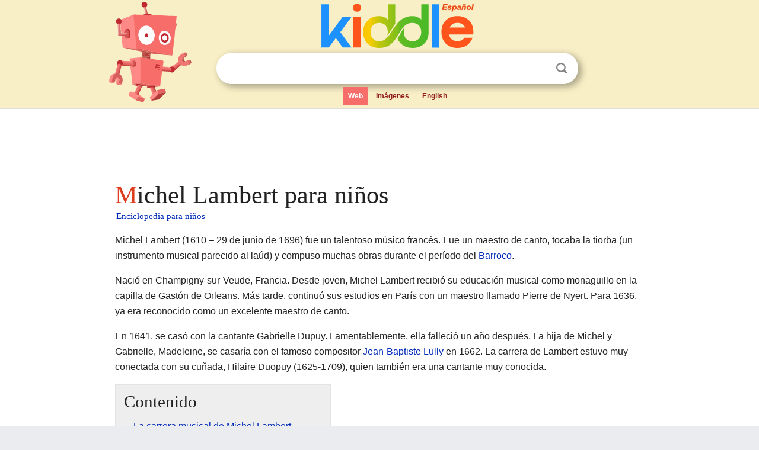

--- FILE ---
content_type: text/html; charset=utf-8
request_url: https://ninos.kiddle.co/Michel_Lambert
body_size: 5259
content:
<!DOCTYPE html>
<html class="client-nojs" lang="es" dir="ltr">
<head>
<meta name="viewport" content="width=device-width, initial-scale=1.0">
<meta charset="utf-8"/>
<meta name="description" content="Aprender datos sobre Michel Lambert para niños">
<meta property="og:title" content="Aprender datos sobre Michel Lambert para niños">
<meta property="og:description" content="Aprender datos sobre Michel Lambert para niños">
<meta property="og:locale" content="es_ES">
<!--
<PageMap>
<DataObject type="thumbnail">
<Attribute name="src" value="https://ninos.kiddle.co/images/wk/res.jpg"/>
<Attribute name="width" value="150"/>
<Attribute name="height" value="100"/>
</DataObject>
</PageMap>
-->
<link rel="shortcut icon" href="/images/wk/favicon-16x16.png">
<link rel="icon" type="image/png" href="/images/wk/favicon-16x16.png" sizes="16x16">
<link rel="apple-touch-icon" sizes="180x180" href="/images/wk/icon-kiddle.png">
<title>Michel Lambert para Niños</title>
<link rel="stylesheet" href="/load.php?debug=false&amp;lang=es&amp;modules=mediawiki.page.gallery.styles%7Cskins.minerva.base.reset%2Cstyles%7Cskins.minerva.content.styles%7Cskins.minerva.footerV2.styles%7Cskins.minerva.tablet.styles&amp;only=styles&amp;skin=minerva"/>
<meta name="ResourceLoaderDynamicStyles" content=""/>
<meta name="viewport" content="initial-scale=1.0, user-scalable=yes, minimum-scale=0.25, maximum-scale=5.0, width=device-width"/>
<link rel="canonical" href="https://ninos.kiddle.co/Michel_Lambert"/>
<meta property="og:url" content="https://ninos.kiddle.co/Michel_Lambert">
<style> .pre-content h1 {display: block;} .pre-content h1::first-letter {color: #dd3f1e;}  </style>
</head>
<body class="mediawiki ltr sitedir-ltr mw-hide-empty-elt stable skin-minerva action-view feature-footer-v2">

<div id="mw-mf-viewport">
	
	<div id="mw-mf-page-center">
		<div class="header-container" style="background-color: #f8efc6;">
			<div class="header">
<div>

<table style="
    width: 100%;
"><tbody><tr>

<td id="robotcell"><a href="https://es.kiddle.co"><img src="/images/wk/kids-robot.svg" height="170" width="139" alt="robot de la enciclopedia para niños" style="
    height: 170px;
    width: 139px;
    margin-left: 5px;
    margin-right: -10px;
"></a></td>

<td>

  <div class="search_form">
      <form action="https://es.kiddle.co/s.php" id="cse-search-box" method="GET">

<a href="https://es.kiddle.co"><div class="logo-top" style="text-align: center;"><img src="/images/wk/kids_search_engine_es.svg" border="0" height="75" width="257" alt="Kiddle para niños"></div></a>

        <table><tbody><tr>

            
          <td id="search_container" class="active">  
            <table>
              <tbody><tr>
              
                <td class="search_field_clear">
                  <input type="text" name="q" id="q"  size="35" spellcheck="false" autocapitalize="off" autocomplete="off" onfocus="if (this.value == '') { document.getElementById('search_form_input_clear_one').className = 'search_form_input_clear_closed' }
                  			if (this.value != '') { document.getElementById('search_container').className = 'active'; } " onblur="document.getElementById('search_container').className = ''; " onkeydown="document.getElementById('search_form_input_clear_one').className = 'search_form_input_clear_opened';
                  			document.getElementById('search_container').className = 'active';" onkeyup="if (this.value == '') { document.getElementById('search_form_input_clear_one').className = 'search_form_input_clear_closed'
                  	document.getElementById('search_form_input_clear_one').className = 'search_form_input_clear_closed';
                    document.getElementById('search_container').className = 'active'; };">
                </td>
                
                <td class="search_form_input_clear">
                  <button id="search_form_input_clear_one" class="search_form_input_clear_opened" type="button" value="X" onclick="document.getElementById('q').value=''; document.getElementById('q').focus();">Despejar</button>
                </td>
                
                <td class="search_button">
                  <button type="submit" value="Buscar" class="submit s_btn">Buscar</button>
                </td>              
              
              </tr>
            </tbody></table>  
          </td>
        </tr>
<tr>
<td>

<div class="top_menu">
  <ul>
<li class="active"><a href="https://es.kiddle.co">Web</a></li> <li><a href="https://es.kiddle.co/imagenes.php">Imágenes</a></li> <li><a href="https://www.kiddle.co">English</a></li>
  </ul>
</div>

</td>
</tr>
</tbody></table>
      </form>

      <script type="text/javascript">
          var clearbut = document.getElementById('search_form_input_clear_one');
          var searchfield = document.getElementById('q');
		  var submitbtn = document.getElementById('s_btn');
		  var srcx = document.getElementById('search_container');
		  
          if (searchfield.value != '') { clearbut.className = 'search_form_input_clear_opened'; srcx.className = 'active'; }
		  else if (searchfield.value === '') { clearbut.className = 'search_form_input_clear_closed'; srcx.className = ''; }
      </script>
  </div>
</td>
</tr>
</tbody></table>
</div>
</div>
</div>
		<div id="content" class="mw-body">
			<div class="post-content" style="margin-bottom: -20px;">
<script async src="https://pagead2.googlesyndication.com/pagead/js/adsbygoogle.js?client=ca-pub-2806779683782082"
     crossorigin="anonymous"></script>
<ins class="adsbygoogle" 
     style="display:inline-block;min-width:320px;max-width:890px;width:100%;height:110px"
     data-ad-client="ca-pub-2806779683782082"
     data-ad-slot="2481938001"></ins>
<script>
     (adsbygoogle = window.adsbygoogle || []).push({}); 
</script>

</div><div class="pre-content heading-holder"><h1 id="section_0">Michel Lambert para niños</h1>  <div style="display: block; font-family: 'Linux Libertine','Georgia','Times',serif; font-size: 15px; line-height: 1.3; margin-top: -7px; padding-left: 2px;"><a href="/">Enciclopedia para niños</a></div></div><div id="bodyContent" class="content"><div id="mw-content-text" lang="es" dir="ltr" class="mw-content-ltr"><p>Michel Lambert (1610 – 29 de junio de 1696) fue un talentoso músico francés. Fue un maestro de canto, tocaba la tiorba (un instrumento musical parecido al laúd) y compuso muchas obras durante el período del <a href="/M%C3%BAsica_del_Barroco" title="Música del Barroco">Barroco</a>.</p>
<p>Nació en Champigny-sur-Veude, Francia. Desde joven, Michel Lambert recibió su educación musical como monaguillo en la capilla de Gastón de Orleans. Más tarde, continuó sus estudios en París con un maestro llamado Pierre de Nyert. Para 1636, ya era reconocido como un excelente maestro de canto.</p>
<p>En 1641, se casó con la cantante Gabrielle Dupuy. Lamentablemente, ella falleció un año después. La hija de Michel y Gabrielle, Madeleine, se casaría con el famoso compositor <a href="/Jean-Baptiste_Lully" title="Jean-Baptiste Lully">Jean-Baptiste Lully</a> en 1662. La carrera de Lambert estuvo muy conectada con su cuñada, Hilaire Duopuy (1625-1709), quien también era una cantante muy conocida.</p>
<p></p>
<div id="toc" class="toc">
<div id="toctitle">
<h2>Contenido</h2>
</div>
<ul>
<li class="toclevel-1 tocsection-1"><a href="#La_carrera_musical_de_Michel_Lambert"><span class="toctext">La carrera musical de Michel Lambert</span></a>
<ul>
<li class="toclevel-2 tocsection-2"><a href="#.C2.BFC.C3.B3mo_se_hizo_famoso_Michel_Lambert.3F"><span class="toctext">¿Cómo se hizo famoso Michel Lambert?</span></a></li>
<li class="toclevel-2 tocsection-3"><a href="#Contribuciones_a_la_m.C3.BAsica_francesa"><span class="toctext">Contribuciones a la música francesa</span></a></li>
</ul>
</li>
<li class="toclevel-1 tocsection-4"><a href="#Obras_importantes_de_Michel_Lambert"><span class="toctext">Obras importantes de Michel Lambert</span></a></li>
<li class="toclevel-1 tocsection-5"><a href="#Galer.C3.ADa_de_im.C3.A1genes"><span class="toctext">Galería de imágenes</span></a></li>
<li class="toclevel-1 tocsection-6"><a href="#V.C3.A9ase_tambi.C3.A9n"><span class="toctext">Véase también</span></a></li>
</ul>
</div>
<p></p>
<h2><span class="mw-headline" id="La_carrera_musical_de_Michel_Lambert">La carrera musical de Michel Lambert</span></h2>
<h3><span class="mw-headline" id=".C2.BFC.C3.B3mo_se_hizo_famoso_Michel_Lambert.3F">¿Cómo se hizo famoso Michel Lambert?</span></h3>
<p>En 1651, Michel Lambert participó como bailarín en los ballets de la corte del rey <a href="/Luis_XIV_de_Francia" title="Luis XIV de Francia">Luis XIV</a>. A partir de 1656, su fama como compositor creció mucho. Sus obras eran publicadas regularmente por Jean-Baptiste Christophe Ballard. Sus composiciones eran principalmente arias, que son canciones para una sola voz con acompañamiento musical. Estas arias estaban basadas en poemas de Isaac de Benserade y Philippe Quinault.</p><div class="thumb tleft"><div class="thumbinner" style="width:302px;">
<script async src="https://pagead2.googlesyndication.com/pagead/js/adsbygoogle.js?client=ca-pub-2806779683782082"
     crossorigin="anonymous"></script>
<ins class="adsbygoogle" 
     style="display:inline-block;width:300px;height:250px"
     data-ad-client="ca-pub-2806779683782082"
     data-ad-slot="4319964985">
</ins>
<script>
     (adsbygoogle = window.adsbygoogle || []).push({}); 
</script>
</div></div>
<p>Michel Lambert fue uno de los compositores de canciones más activos en la segunda mitad del <a href="/Siglo_XVII" title="Siglo XVII">Siglo XVII</a>. En 1661, tomó el puesto de <i>maître de musique de la chambre du roi</i>, que significa "maestro de música de la cámara del rey". Mantuvo este importante cargo hasta su fallecimiento. En 1670, se convirtió en maestro de capilla, mientras que Lully era el superintendente de la música real.</p>
<h3><span class="mw-headline" id="Contribuciones_a_la_m.C3.BAsica_francesa">Contribuciones a la música francesa</span></h3>
<p>El trabajo de Michel Lambert como maestro de canto y compositor de arias dramáticas fue muy importante. Ayudó a sentar las bases para el nacimiento de la ópera francesa. Como maestro de canto, tuvo una gran reputación. Muchos músicos de su tiempo, como Anne de La Barre, Pierre Perrin y La Cerf de Viéville, hablaron muy bien de él.</p>
<p>Évrard Titon du Tillet, un escritor de la época, mencionó que Lambert ofrecía conciertos en su casa en <a href="/Puteaux" title="Puteaux">Puteaux</a>. Durante estos conciertos, Michel Lambert acompañaba a los cantantes tocando la tiorba. También trabajó junto a Lully en la creación de varios ballets, como los <i>Ballets des amours déguisez</i>.</p>
<p>Michel Lambert falleció en <a href="/Par%C3%ADs" title="París">París</a>, Francia.</p>
<h2><span class="mw-headline" id="Obras_importantes_de_Michel_Lambert">Obras importantes de Michel Lambert</span></h2>
<ul>
<li><i>Airs du sieur Lambert</i>, París, Charles de Sercy (1658).</li>
<li><i>Les airs de Monsineur Lambert</i>, 19 arias para dúos, para dos voces y <a href="/Bajo_continuo" title="Bajo continuo">bajo continuo</a>, París (1660).</li>
<li><i>Airs de Monsieur Lambert non imprimez</i>, manuscrito, París (c. 1692).</li>
<li><i>Pièces en trio pour les violons, flûtes ou hautbois</i>, Ámsterdam, Estienne Roger (1700).</li>
<li><i>75 airs de Monsieur Lambert</i> (manuscrito) (50 con dobles), para una voz y bajo continuo (c. 1710).</li>
<li><i>Leçons de ténèbres pour voix et basse continue</i> manuscrito (1662-1663).</li>
<li><i>Leçons de ténèbres pour voix et basse continue</i> manuscrito (1689).</li>
<li><i>60 airs</i> para 1 a 5 voces, dos instrumentos y bajo continuo, París (1689).</li>
<li><i>Miserere mei Deus</i> para 2 a 3 voces y bajo continuo, manuscrito.</li>
</ul>
<h2><span class="mw-headline" id="Galer.C3.ADa_de_im.C3.A1genes">Galería de imágenes</span></h2>
<ul class="gallery mw-gallery-traditional">
<li class="gallerybox" style="width: 155px; max-width: 100% !important;">
<div style="width: 155px; max-width: 100% !important;">
<div class="thumb" style="width: 150px; max-width: 100% !important;">
<div style="margin:15px auto;"><a href="/Archivo:Michel_Lambert.jpg" class="image"><img alt="Michel Lambert" src="/images/thumb/d/d0/Michel_Lambert.jpg/84px-Michel_Lambert.jpg" width="84" height="120"></a></div>
</div>
<div class="gallerytext">
<p>Michel Lambert</p>
</div>
</div>
</li>
</ul>
<h2><span class="mw-headline" id="V.C3.A9ase_tambi.C3.A9n">Véase también</span></h2>
<p><img alt="Kids robot.svg" src="/images/thumb/5/5f/Kids_robot.svg/60px-Kids_robot.svg.png" width="60" height="73"> En inglés: <a class="external text" href="https://kids.kiddle.co/Michel_Lambert">Michel Lambert Facts for Kids</a></p>






</div><div class="printfooter">
Obtenido de «<a dir="ltr" href="https://ninos.kiddle.co/index.php?title=Michel_Lambert&amp;oldid=4947197">https://ninos.kiddle.co/index.php?title=Michel_Lambert&amp;oldid=4947197</a>»</div>
</div>
<div class="post-content" style="margin-top: 0px;">

 <!-- US -->
<script async src="https://pagead2.googlesyndication.com/pagead/js/adsbygoogle.js?client=ca-pub-2806779683782082"
     crossorigin="anonymous"></script>
<!-- K_b_h -->
<ins class="adsbygoogle" 
     style="display:block"
     data-ad-client="ca-pub-2806779683782082"
     data-ad-slot="3472651705"
     data-ad-format="auto"
     data-full-width-responsive="true"></ins>
<script>
     (adsbygoogle = window.adsbygoogle || []).push({}); 
</script>

<a href="https://es.kiddle.co"><img src="/images/wk/kids_search_engine_es.svg" alt="kids search engine" width="171" height="50" style="width: 171px; height: 50px; margin-top: 20px;"></a><br><div class="dablink" style="font-size: 1.0em; color: #848484;">Todo el contenido de los artículos de la <a href="https://ninos.kiddle.co">Enciclopedia Kiddle</a> (incluidas las imágenes) se puede utilizar libremente para fines personales y educativos bajo la licencia <a rel="nofollow" href="https://creativecommons.org/licenses/by-sa/3.0/es">Atribución-CompartirIgual</a> a menos que se indique lo contrario. Citar este artículo:</div>

<a href="https://ninos.kiddle.co/Michel_Lambert">Michel Lambert para Niños</a>. <i>Enciclopedia Kiddle.</i>

</div>

<div class="post-content">
 
<div id="footer" role="contentinfo">
        <ul id="footer-info">
	<li id="footer-info-lastmod" style="font-size: 1.1em; line-height: 1.4;"> 


Última edición el 17 oct 2025, a las 10:19 <span style="border: 1px solid #ccc; background: #eee;"><a rel="nofollow" href="https://es.kiddle.co/sugerir.php?article=Michel_Lambert">Sugerir&nbsp;una&nbsp;edición</a>.</span>



        </li>
	</ul>
        </div>
</div>

		</div>

<footer >
<div class="post-content footer-content">
<table><tr>
<td>
	<h2><a href="/">Enciclopedia Kiddle</a></h2>
	<div class="license">

El contenido está disponible bajo la licencia <a rel="nofollow" href="https://creativecommons.org/licenses/by-sa/3.0/deed.es">CC BY-SA 3.0</a>, a menos que se indique lo contrario. 
Los artículos de la enciclopedia Kiddle se basan en contenido y hechos seleccionados de <a rel="nofollow" href="https://es.wikipedia.org">Wikipedia</a>, reescritos para niños. 
Powered by <a rel="nofollow" href="https://www.mediawiki.org">MediaWiki</a>.
</div>
	
	<ul class="footer-places hlist hlist-separated">
<li><a href="https://es.kiddle.co">Kiddle Español</a></li>
<li><a href="https://www.kiddle.co">English</a></li>
<li><a rel="nofollow" href="https://es.kiddle.co/quienessomos.php">Quiénes somos</a></li>
<li><a rel="nofollow" href="https://es.kiddle.co/privacidad.php">Política de privacidad</a></li>
<li><a rel="nofollow" href="https://es.kiddle.co/contacto.php">Contacto</a></li>
<li> &copy; 2025 Kiddle.co</li>
	</ul>
</td>
</tr>
</table>	
</div>
</footer>

	</div>
</div>
<!-- v:5 -->
<script>(window.RLQ=window.RLQ||[]).push(function(){mw.config.set({"wgBackendResponseTime":69});});</script>		</body>
		</html>
		

--- FILE ---
content_type: text/html; charset=utf-8
request_url: https://www.google.com/recaptcha/api2/aframe
body_size: 224
content:
<!DOCTYPE HTML><html><head><meta http-equiv="content-type" content="text/html; charset=UTF-8"></head><body><script nonce="vjj71bjH_3SDh6zDCbXocw">/** Anti-fraud and anti-abuse applications only. See google.com/recaptcha */ try{var clients={'sodar':'https://pagead2.googlesyndication.com/pagead/sodar?'};window.addEventListener("message",function(a){try{if(a.source===window.parent){var b=JSON.parse(a.data);var c=clients[b['id']];if(c){var d=document.createElement('img');d.src=c+b['params']+'&rc='+(localStorage.getItem("rc::a")?sessionStorage.getItem("rc::b"):"");window.document.body.appendChild(d);sessionStorage.setItem("rc::e",parseInt(sessionStorage.getItem("rc::e")||0)+1);localStorage.setItem("rc::h",'1768988368579');}}}catch(b){}});window.parent.postMessage("_grecaptcha_ready", "*");}catch(b){}</script></body></html>